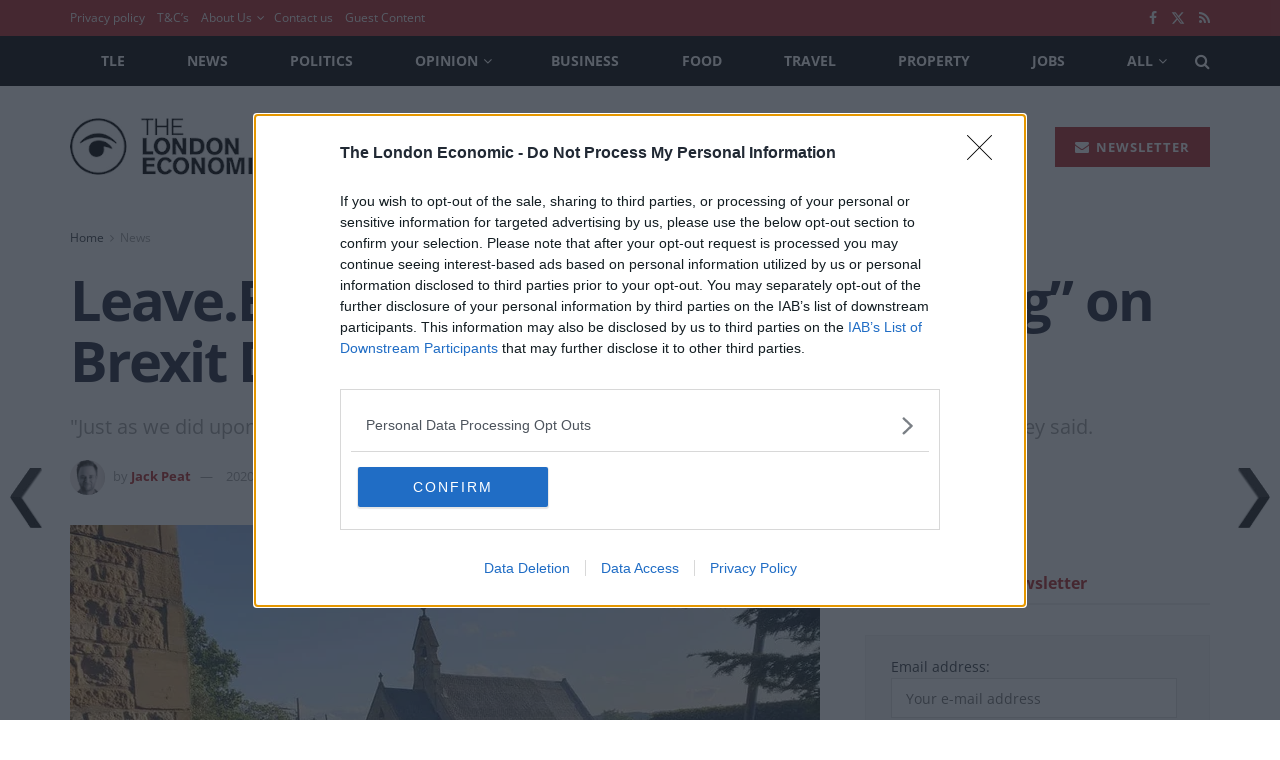

--- FILE ---
content_type: text/html; charset=utf-8
request_url: https://www.google.com/recaptcha/api2/aframe
body_size: 270
content:
<!DOCTYPE HTML><html><head><meta http-equiv="content-type" content="text/html; charset=UTF-8"></head><body><script nonce="G7IPKQ7XGMIF86uNyDOobw">/** Anti-fraud and anti-abuse applications only. See google.com/recaptcha */ try{var clients={'sodar':'https://pagead2.googlesyndication.com/pagead/sodar?'};window.addEventListener("message",function(a){try{if(a.source===window.parent){var b=JSON.parse(a.data);var c=clients[b['id']];if(c){var d=document.createElement('img');d.src=c+b['params']+'&rc='+(localStorage.getItem("rc::a")?sessionStorage.getItem("rc::b"):"");window.document.body.appendChild(d);sessionStorage.setItem("rc::e",parseInt(sessionStorage.getItem("rc::e")||0)+1);localStorage.setItem("rc::h",'1762055598422');}}}catch(b){}});window.parent.postMessage("_grecaptcha_ready", "*");}catch(b){}</script></body></html>